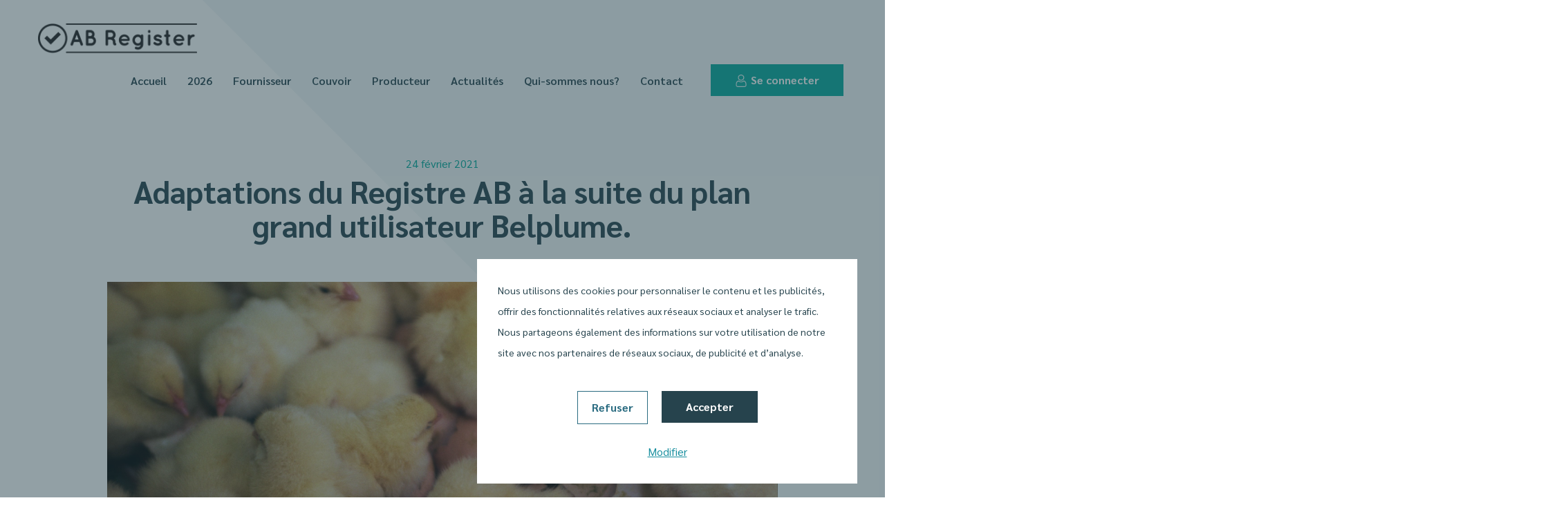

--- FILE ---
content_type: text/html; charset=UTF-8
request_url: https://registreab.be/fr/actualites/adaptations-du-registre-ab--la-suite-du-plan-grand-utilisateur-belplume/?lid=1674
body_size: 7166
content:
<!DOCTYPE HTML><html lang="fr"><head><META charset="utf-8"><TITLE>Adaptations du Registre AB à la suite du plan grand utilisateur Belplume</TITLE><link rel="stylesheet" type="text/css" href="/swfiles/body/20260112095827.lay.6.min.css"  media="screen" /> <META NAME="keywords" CONTENT=""> <META NAME="description" CONTENT="">     <link  rel="shortcut icon" sizes="16x16 24x24 32x32 48x48 64x64" href="/favicon.ico"> <link  rel="icon" sizes="192x192" href="/apple-touch-icon-192x192-precomposed.png"> <link  rel="apple-touch-icon-precomposed" sizes="180x180" href="/apple-touch-icon-180x180-precomposed.png"> <link  rel="apple-touch-icon-precomposed" sizes="152x152" href="/apple-touch-icon-152x152-precomposed.png"> <link  rel="apple-touch-icon-precomposed" sizes="144x144" href="/apple-touch-icon-144x144-precomposed.png"> <link  rel="apple-touch-icon-precomposed" sizes="120x120" href="/apple-touch-icon-120x120-precomposed.png"> <link  rel="apple-touch-icon-precomposed" sizes="114x114" href="/apple-touch-icon-114x114-precomposed.png"> <link  rel="apple-touch-icon-precomposed" sizes="76x76" href="/apple-touch-icon-76x76-precomposed.png"> <link  rel="apple-touch-icon-precomposed" sizes="72x72" href="/apple-touch-icon-72x72-precomposed.png"> <link  rel="apple-touch-icon-precomposed" href="/apple-touch-icon-57x57-precomposed.png"> <meta name="msapplication-TileColor" content="#da532c"><meta name="msapplication-square70x70logo" content="/mstile-144x144.png"> <meta name="msapplication-square150x150logo" content="/mstile-270x270.png"> <meta name="msapplication-square310x310logo" content="/mstile-558x558.png">  <meta http-equiv="X-UA-Compatible" content="IE=edge,chrome=1"><meta name="viewport" content="width=device-width, initial-scale=1.0"/><!--[if lt IE 9]>
  <script  src="https://oss.maxcdn.com/html5shiv/3.7.2/html5shiv.min.js"></script>
  <script  src="https://oss.maxcdn.com/respond/1.4.2/respond.min.js"></script>
<![endif]--> <link rel="preload" href="//s1.sitemn.gr/users/lib/font-awesome/fonts/fontawesome-webfont.woff2?v=4.7.0" as="font" type="font/woff2" crossorigin> <link rel="preload" href="//s1.sitemn.gr/users/lib/Ion Icons/ionicons.ttf?v=2.0.0" as="font" type="font/ttf" crossorigin> <script>window.SMMapsInit = function(){};</script><script src="//maps.googleapis.com/maps/api/js?libraries=geometry,marker&key=[::GOOGLEMAPKEY::]&callback=SMMapsInit" type="text/javascript"></script></link><script type="text/javascript">
var sw_var_lid = 2;
var sw_var_pid = 12;
var cleanHOST = window.location.hostname;
var cleanURL_path = "/";
var sw_var_detailpname = "Adaptations du Registre AB à la suite du plan grand utilisateur Belplume";
var sw_var_detaillist = [];
</script><script type="text/javascript"  src="/swfiles/html/menu_2.js"></script><script type="text/javascript"  src="/swfiles/html/setup.js"></script><script async src="https://www.googletagmanager.com/gtag/js?id=G-NT9P3WJK36"></script><script type="text/javascript">
window.dataLayer = window.dataLayer || [];
function gtag(){dataLayer.push(arguments);}
gtag('js', new Date());
gtag('config', 'G-NT9P3WJK36');
</script> <link rel="stylesheet" type="text/css" href="/swfiles/body/20251208135358.page.2.12.min.css" media="screen" /></head><body><header class="s-header-wrap"><div class="s-headermenu31 navbar-fixed-top s-sticky"><div class="container"><div class="s-logoalign [:CODE:1:]"><a href="/fr/accueil/" target="_self" class="logo_url"><div class="sw-logo-pic"><img class="sw-logo-img" src="/swfiles/logo/logo.png?nocache=20251208135358" alt="" /></div></a></div><div class="pull-right" id="mobile-menu-trigger31"><i class='mmicon-8'></i></div><nav class="s-navmenu "><ul class="sf-menu" id="nav-menu31"> <li><a  href="/fr/accueil/" target="_self">Accueil</a></li><li><a  href="/fr/2026/" target="_self">2026</a></li><li><a  href="/fr/fournisseur/" target="_self">Fournisseur</a></li><li><a  href="/fr/couvoir/" target="_self">Couvoir</a></li><li><a  href="/fr/producteur/" target="_self">Producteur</a></li><li><a  href="/fr/actualites/" target="_self">Actualités</a></li><li><a  href="/fr/qui-sommes-nous/" target="_self">Qui-sommes nous?</a></li><li><a  href="/fr/contact/" target="_self">Contact</a></li> <div class="s-btn-beh"><a href="/fr/keuzelogin/" target="_self" class="s-btn"><img class="s-img" srcset="/swfiles/files/user.png?nc=1768208306">Se connecter</a></div></ul><div class="clearfix"></div></nav><div class="clearfix"></div></div></div></header><main id="sw_content"> <article id="scomp173" class="s-comp8"><div class="s-detail-banner"><div class="container"><div class="row"><div class="col-md-10 offset-md-1 offset-lg-1 offset-xl-1"><div class="s-date-beh"><div class="s-date">24 février 2021</div></div><div class="s-title-h1"><h1>Adaptations du Registre AB à la suite du plan grand utilisateur Belplume.</h1></div><div class="s-img-bg" style="background-image: url(/swfiles/files/_33_0096.jpg?nc=1764252350);"></div></div></div></div></div><div class="container"><div class="s-detail-header"><div class="row"><div class="col-md-8 offset-md-2 offset-lg-2 offset-xl-2"><div class="s-text-beh"><p class="s-text">Dans les prochains jours, les aviculteurs recevront un nouveau rapport d’exploitation du Registre AB relatif à la période de référence du 01/01/2020 au 31/12/2020. Le nouveau rapport de référence pour la volaille contient quelques modifications par rapport au rapport de référence précédent.</p></div></div><div class="clearfix"></div></div></div><div class="s-detail-cont"><div class="row"><div class="col-md-8 offset-md-2 offset-lg-2 offset-xl-2"><div class="col-lg-12"><div class="s-title-h1"><h1 class="[:CODE:header:animation:]" [:CODE:header:appear:]>Adaptations du rapport sur les antibiotiques pour la volaille.</h1></div></div><div class="col-lg-12"><div class="s-text-beh"><div class="s-text [:CODE:text:animation:]" [:CODE:text:appear:]>Dans les prochains jours, les aviculteurs recevront un nouveau rapport d’exploitation du Registre AB relatif à la période de référence du 01/01/2020 au 31/12/2020. Le nouveau rapport de référence pour la volaille contient quelques modifications par rapport au rapport de référence précédent. Les principales adaptations sont énumérées ci-dessous. <h3><h2>1. Modification du calcul du BD100</h2></h3><ul class='sULfix'><li><u>Poids standardisé plutôt que courbe de croissance</u></li></ul><span><span><span><u><b>Animal cible                                            Poids fixe standard</b></u><br></span><span> Poulet de chair                                         1 kg (comme chez Sanitel-Med) <br></span><span> Pondeuse                                                 2 kg (comme chez Sanitel-Med) <br></span><span> Élevage pondeuse                                   1 kg <br></span><span> Poulet de chair parental                           3,5 kg <br></span><span> Pondeuse parentale                                 1,9 kg <br></span><span> Élevage poulet de chair parental             1 kg <br></span><span> Élevage pondeuse parentale                   1 kg <br></span><span> Dinde                                                        6 kg</span></span></span><br><br> La suppression de la courbe de croissance entraînera un rapprochement du calcul des résultats entre le Registre AB et Sanitel-Med. En effet, le moment de la fourniture n’a plus d’influence sur le calcul du BD100. <ul class='sULfix'><li><u>Les cycles de production en cours sont intégrés dans le BD100</u></li></ul> Dans le passé, seuls les cycles clôturés pendant la période de rapportage étaient intégrés dans le rapport de référence. Désormais, les cycles en cours seront également intégrés dans le rapport de référence. Le BD100 sera donc calculé sur la base des lots clôturés et encore en cours pendant la période de rapportage.<br> Les mesures prises pourront ainsi être évaluées plus rapidement. En outre, en cas de durée du cycle long, il sera possible de donner un meilleur aperçu de l’évolution de l’utilisation des antibiotiques.<br> <h3><h2>2. Valeurs limites fixes</h2></h3> Dans le passé, des valeurs limites variables étaient utilisées pour étalonner les exploitations avicoles. Les exploitations rouges font partie des 10 % de plus grands utilisateurs tandis que les exploitations vertes font partie des 50 % de plus petits utilisateurs. Les exploitations jaunes sont des exploitations dont le résultat de l’étalonnage est situé entre les grands et les petits utilisateurs (utilisateurs nécessitant une vigilance).<br><br> Désormais, des « valeurs limites fixes » seront utilisées :<br> <br><span><span><span><u><b>Animal cible                                  Nouvelles valeurs limites</b></u><br></span><span> Poulets de chair                             6-14 <br></span><span> Poulet de chair parental                 1-4 <br></span><span> Pondeuse parentale                       3 <br></span><span> Élevage poulet de chair parental   1-4 <br></span><span> Élevage pondeuse parentale         1,5 <br></span><span> Élevage pondeuse                         1,5 <br></span><span> Poules pondeuses                          3 <br></span><span> Dinde                                              6-14</span></span></span> <br><br><h3><h2>3. Rapport semestriel plutôt que trimestriel</h2></h3><br> Un rapport sera envoyé deux fois par an au lieu de quatre fois par an pour la volaille. Le rapport 2020.HIVER sera envoyé en février 2021 et le rapport 2021.ÉTÉ en août 2021. <h3><br> 4. Messages d’action</h3><br> Chaque aviculteur se verra attribuer un trajet individuel basé sur le plan grand utilisateur Belplume et vous trouverez plus d’informations dans les addenda Belplume 02-2021. Le rapport sur les antibiotiques mentionnera toujours quelle action doit être entreprise.<br><h2></h2></div></div></div><div class="col-lg-12"><div class="s-title-h1"><h1 class="[:CODE:header:animation:]" [:CODE:header:appear:]>Adaptations du portail Registre AB</h1></div></div><div class="col-lg-12"><div class="s-text-beh"><div class="s-text [:CODE:text:animation:]" [:CODE:text:appear:]><h2>1. Message d’action dans le Registre AB</h2>Sur votre portail fournisseur, vous pourrez également consulter pour chaque rapport ces messages d’action pour vos clients.</div></div></div><div class="col-lg-12"><div class="s-img-beh"><img class="s-img [:CODE:picture:animation:]" [:CODE:picture:appear:] title="" alt="" src="/swfiles/files/Verschaffersportaal-actieplan-FR.png?nc=1614169115" /></div></div><div class="col-lg-12"><div class="s-text-beh"><div class="s-text [:CODE:text:animation:]" [:CODE:text:appear:]>Les messages d’action sont désignés par les abréviations suivantes sur le portail :<br> <br><span><span><span><u><b>Code d’action</b></u><b><u>       </u></b><u><b>Définition</b></u><br></span><span> CA1                        <span>1<sup>er</sup> plan d’action (durée du cycle court)</span><br></span><span> CA2                        <span>2<sup>e</sup> plan d’action (durée du cycle court)</span><br></span><span> CA3                        <span>3<sup>e</sup> plan d’action + avis tierce partie (durée du cycle court)</span><br></span><span> CS                          Sanction (durée du cycle court) <br></span><span> CE                          Évaluation plan d’action (durée du cycle court) <br></span><span> LA1                        <span>1<sup>er</sup> plan d’action (durée du cycle long)</span><br></span><span> LA2                        <span>2<sup>e</sup> plan d’action + avis tierce partie (durée du cycle long)</span><br></span><span> LS                          Sanction (durée du cycle long) <br></span><span> LE                          Évaluation plan d’action actuel (durée du cycle long) <br></span><span> !A                           Avertissement <br></span><span> AL                          Plan d’action en ligne - à compléter par le producteur <br></span><span> OK                         Rapport vert <br></span><span>F                            Rapport d’erreurs</span></span></span> <br><br><h3><h2>2. Plan d’action en ligne dans le Registre AB</h2></h3> Le plan d’action en ligne ne peut être introduit que par l’aviculteur sur son portail de producteurs. Le plan d’action en ligne peut toutefois être consulté par le fournisseur sur le portail des fournisseurs.</div></div></div><div class="col-lg-12"><div class="s-img-beh"><img class="s-img [:CODE:picture:animation:]" [:CODE:picture:appear:] title="" alt="" src="/swfiles/files/Verschaffersportaal-Online-Actieplan-openen-FR.png?nc=1614169115" /></div></div><div class="col-lg-12"><div class="s-text-beh"><div class="s-text [:CODE:text:animation:]" [:CODE:text:appear:]>L’aviculteur trouvera dans l’onglet « Rapports d’exploitation » un aperçu des plans d’action à régulariser. Le plan d’action peut être complété en cliquant sur « Introduire plan d’action en ligne ».</div></div></div><div class="col-lg-12"><div class="s-img-beh"><img class="s-img [:CODE:picture:animation:]" [:CODE:picture:appear:] title="" alt="" src="/swfiles/files/1--online-actieplan-FR.jpg?nc=1614169115" /></div></div><div class="col-lg-12"><div class="s-text-beh"><div class="s-text [:CODE:text:animation:]" [:CODE:text:appear:]><h3><h2>3. Introduire des plans d’action en tant que fournisseur</h2></h3>Les plans d’action (1<sup>er</sup> plan d’action, 2<sup>e</sup> plan d’action et 3<sup>e</sup> plan d’action) peuvent toutefois être introduits par le portail des fournisseurs. Vous trouverez les plans d’action à compléter sur le site internet de Belplume et ils figurent également en annexe à la fin du rapport sur les antibiotiques. Vous pouvez introduire un plan d’action en cliquant dans l’onglet « Mes rapports » sur la zone bleu clair « action » du côté droit.<br><br></div></div></div><div class="col-lg-12"><div class="s-img-beh"><img class="s-img [:CODE:picture:animation:]" [:CODE:picture:appear:] title="" alt="" src="/swfiles/files/Verschaffersportaal-actieplan-invoeren-FR.png?nc=1614169115" /></div></div><div class="col-lg-12"><div class="s-text-beh"><div class="s-text [:CODE:text:animation:]" [:CODE:text:appear:]>Ensuite, l’écran ci-dessous apparaît, dans lequel vous pouvez télécharger un fichier :</div></div></div><div class="col-lg-12"><div class="s-img-beh"><img class="s-img [:CODE:picture:animation:]" [:CODE:picture:appear:] title="" alt="" src="/swfiles/files/Verschaffersportaal-actieplan-FR---2.png?nc=1614169115" /></div></div><div class="col-lg-12"><div class="s-text-beh"><div class="s-text [:CODE:text:animation:]" [:CODE:text:appear:]>Ajoutez un fichier, confirmez que l’information est complète et correcte et cliquez sur « Envoyer le plan d’action. » Le producteur pourra également consulter le plan d’action introduit sur le portail producteur. Ensuite, ce plan d’action sera examiné par Belplume.<br><br> Par la suite, vous pouvez toujours consulter les plans d’action que vous avez introduits. À cet effet, vous devez cliquer sur la zone bleu clair « action ». Ensuite, l’écran ci-dessous apparaît, dans lequel vous pouvez télécharger un fichier :</div></div></div><div class="col-lg-12"><div class="s-img-beh"><img class="s-img [:CODE:picture:animation:]" [:CODE:picture:appear:] title="" alt="" src="/swfiles/files/Verschaffersportaal-ingediende-actieplannen-consulteren-FR.png?nc=1614169115" /></div></div><div class="col-lg-12"><div class="s-text-beh"><div class="s-text [:CODE:text:animation:]" [:CODE:text:appear:]><h3><h2>4. Suivi des rapports dans le Registre AB</h2></h3><b><i>Possibilités de filtres</i></b><br><br> En tant que fournisseur, vous pourrez installer dans mes rapports des filtres afin de conserver plus facilement l’aperçu des actions encore à entreprendre.<br><br> Le nouveau filtre « en règle » vous permet de voir pour quels rapports une action (plan d’action/plan d’action en ligne) doit encore être entreprise. De plus, vous pouvez également filtrer sur « statut du rapport » et faire ainsi une distinction entre les statuts.<br></div></div></div><div class="col-lg-12"><div class="s-img-beh"><img class="s-img [:CODE:picture:animation:]" [:CODE:picture:appear:] title="" alt="" src="/swfiles/files/Verschaffersportaal-filter-in-orde-FR.png?nc=1614169115" /></div></div><div class="col-lg-12"><div class="s-img-beh"><img class="s-img [:CODE:picture:animation:]" [:CODE:picture:appear:] title="" alt="" src="/swfiles/files/Verschaffersportaal-filter-rapport-status-FR.png?nc=1614169115" /></div></div><div class="col-lg-12"><div class="s-text-beh"><div class="s-text [:CODE:text:animation:]" [:CODE:text:appear:]><h4><i>Exportation des donnés vers MS Excel</i></h4> Les rapports pourront être exportés vers MS Excel, ce qui vous permettra par exemple d’exporter tous les rapports « rouges » vers MS Excel.<br><br> Dans le bas de l’aperçu des rapports, vous pouvez à cet effet cliquer sur le bouton « Exporter ce résultat »</div></div></div><div class="col-lg-12"><div class="s-img-beh"><img class="s-img [:CODE:picture:animation:]" [:CODE:picture:appear:] title="" alt="" src="/swfiles/files/Verschaffersportaal-exporteren-resultaat-FR.png?nc=1614169115" /></div></div><div class="col-lg-12"><div class="s-text-beh"><div class="s-text [:CODE:text:animation:]" [:CODE:text:appear:]></div></div></div></div><div class="clearfix"></div></div><div class="s-control-nav"><a class="s-prev s-nav-link sw_alink" href="//registreab.be/fr/actualites/rapport-dantibiotiques--laide-de-loutil-nrt/?lid=1674 " target="_self"><i class="fa "></i> Vers l'article précédent</a><a class="s-next s-nav-link sw_alink" href="//registreab.be/fr/actualites/een-verantwoord-en-duurzaam-antibioticabeleid-in-de-melkveesector/?lid=1674 " target="_self">Vers l'article suivant <i class="fa "></i></a><div class="s-overview-beh"><a class="s-overview s-btn" href="/fr/actualites/" target="_self">Retour au sommaire <i class="fa "></i></a></div></div></div></div></article> </main><div class=""><div class="imagebar-5 "><div class="overlay"></div> <div class="content"><div class="s-title-h2"><h2>Restez informé</h2></div><div class="s-btn-beh"><a href="/fr/inschrijven/" target="_self" class="s-btn">S’enregistrer</a></div></div></div></div><div class="s-footer3 s-footer-map" data-color="" data-json=''><div class="container"><div class="row"> <div class="col-md-12"><div class="s-footcont"><div class=""><div class="col-md-12"><div class="s-img-beh"><img class="s-img" src="/swfiles/files/logo_ab.png?nc=1597119813" title="" alt=""/></div></div><div class="clearfix"></div></div></div></div><div class="col-md-12"><div class="s-footcont"><div class=""><div class="s-link-beh"><a href="/fr/fournisseur/" target="_self" class="sw_alink"><div class="s-link" id="">Fournisseur</div></a></div><div class="s-link-beh"><a href="/fr/couvoir/" target="_self" class="sw_alink"><div class="s-link" id="">Couvoir</div></a></div><div class="s-link-beh"><a href="/fr/producteur/" target="_self" class="sw_alink"><div class="s-link" id="">Producteur</div></a></div><div class="s-link-beh"><a href="/fr/qui-sommes-nous/" target="_self" class="sw_alink"><div class="s-link" id="">Qui-sommes nous?</div></a></div><div class="s-link-beh"><a href="/fr/actualites/" target="_self" class="sw_alink"><div class="s-link" id="">Actualités</div></a></div><div class="s-link-beh"><a href="/fr/contact/" target="_self" class="sw_alink"><div class="s-link" id="">Contact</div></a></div><div class="clearfix"></div></div></div></div><div class="col-md-12"><div class="s-footcont"><div class=""><div class="col-md-12"><div class="s-h4-beh"><h4>PARTENAIRES</h4></div></div><div class="s-img-linked-beh"><a href="http://www.ikm.be/home_fr.phtml" target="_blank" class="sw_alink"><img class="s-img s-img-linked" title="" alt="" src="/swfiles/files/IKM-logo_KOPIE1.jpg?nc=1642581509"/></a></div><div class="s-img-linked-beh"><a href="https://www.belplume.be/Home-2p4.php" target="_blank" class="sw_alink"><img class="s-img s-img-linked" title="" alt="" src="/swfiles/files/Belplum.png?nc=1642581509"/></a></div><div class="s-img-linked-beh"><a href="https://belpork.be/fr/accueil/" target="_blank" class="sw_alink"><img class="s-img s-img-linked" title="" alt="" src="/swfiles/files/Belpork.png?nc=1642581509"/></a></div><div class="s-img-linked-beh"><a href="https://www.belbeef.be/fr" target="_blank" class="sw_alink"><img class="s-img s-img-linked" title="" alt="" src="/swfiles/files/logo_belbeef_Pantone370C_web.jpg?nc=1642581509"/></a></div><div class="clearfix"></div></div></div></div><div class="col-md-12"><div class="s-footcont"><div class=""><div class="s-link-beh"><a href="/fr/algemene-voorwaarden/" target="_self" class="sw_alink"><div class="s-link" id="opacity">Conditions générales</div></a></div><div class="s-link-beh"><a href="/fr/privacy-policy/" target="_self" class="sw_alink"><div class="s-link" id="opacity">Politique de protection de la vie privée</div></a></div><div class="s-link-beh"><a href="/fr/declaration-relative-aux-cookies/" target="_self" class="sw_alink"><div class="s-link" id="opacity">Déclaration relative aux cookies</div></a></div><div class="col-md-12"><div class="s-buttons-beh"><div class="s-buttons-list"><a href="#cookiemodal" target="_self" class="s-btn">Cookievoorkeuren wijzigen</a></div></div></div><div class="clearfix"></div></div></div></div> <div class="clearfix"></div></div></div></div><div id="s-laycomp66" class="s-laycomp66" style="display:none"><div class="s-modal smC16908SmSn1p3T3i8-style s-modal-fade" data-cookie-groups-object='{     "group": [         {             "label": "Les cookies essentiels",             "description": "Ces cookies sont n\u00e9cessaires au bon fonctionnement du site web. Par cons\u00e9quent, ils ne peuvent pas \u00eatre refus\u00e9s. Ils ne sont utilis\u00e9s que dans les situations o\u00f9 vous entreprenez une action (par exemple, remplir un formulaire, se connecter, modifier ses pr\u00e9f\u00e9rences en mati\u00e8re de confidentialit\u00e9, ...). Vous pouvez d\u00e9sactiver ces cookies via les param\u00e8tres de votre navigateur, mais certaines parties du site web ne fonctionneront  pas. Ces cookies ne recueillent aucune information permettant d&#39;identifier une personne.",             "variable": "privacy_cookie_1",             "gtm_consent": [                 ""             ]         },         {             "label": "Cookies d&#39;analyse",             "description": "Ils sont \u00e9galement connus sous le nom de \"cookies de performance\". Ces cookies collectent des informations sur la fa\u00e7on dont les visiteurs utilisent le site web. Ces informations ne peuvent pas \u00eatre utilis\u00e9es pour vous identifier. Tout est anonymis\u00e9 et agr\u00e9g\u00e9. Le seul but de ces cookies est d&#39;am\u00e9liorer les fonctionnalit\u00e9s du site web. Cela inclut \u00e9galement les services analytiques externes qui ne sont accessibles que par l&#39;op\u00e9rateur du site web.",             "variable": "privacy_cookie_3",             "gtm_consent": [                 ""             ]         },         {             "label": "Cookies de marketing",             "description": "Ces cookies suivent votre activit\u00e9 en ligne afin d&#39;aider les annonceurs \u00e0 afficher des publicit\u00e9s plus pertinentes ou \u00e0 limiter la fr\u00e9quence \u00e0 laquelle vous voyez une publicit\u00e9. Ces cookies peuvent partager ces informations avec d&#39;autres organisations ou annonceurs. Ce sont des cookies persistants et proviennent presque toujours de tiers.",             "variable": "privacy_cookie_4",             "gtm_consent": [                 ""             ]         }     ] }' data-sm-modal aria-hidden="true"><div tabindex="-1" class="s-modal__overlay" data-sm-modal-overlay><div class="s-modal__container" role="dialog" aria-modal="true" data-sm-modal-content><div class="s-flex smC16908SmSn1p3T3i9-style"><div class="s-img__wrapper smC16908SmSn1p3T3i10-style"><img class="s-img" srcset="/swfiles/files/Logo-AB-Register-Newsitem-small-mob.jpg?nc=1768208307 576w,/swfiles/files/Logo-AB-Register-Newsitem-small-tab.jpg?nc=1768208307 990w,/swfiles/files/Logo-AB-Register-Newsitem-small.jpg?nc=1768208307 1044w" sizes="(max-width: 576px) 576px,(max-width: 991px) 990px,1044px" src="/swfiles/files/Logo-AB-Register-Newsitem-small.jpg?nc=1768208307" alt="" title=""></div><div class="s-text smC16908SmSn1p3T3i11-style"> Préférences de cookies</div></div><div class="s-flex smC16908SmSn1p3T3i12-style"><div class="s-text smC16908SmSn1p3T3i13-style"><p> La mise en place de cookies analytiques, de cookies publicitaires ou de cookies de réseaux sociaux nécessite votre autorisation. Veuillez faire votre choix ci-dessous. Vous trouverez plus d'informations sur notre politique en matière de cookies dans notre <a class="sw_alink" href="/fr/declaration-relative-aux-cookies/" target="_self">déclaration relative aux cookies</a></p></div><div class="s-flex smC16908SmSn1p3T3i14-style" data-sm-cookie-groups></div><div class="s-flex smC16908SmSn1p3T3i15-style"><div><button class="s-link smC16908SmSn1p3T3i16-style" data-sm-cookie-decline> Justement essentiels</button></div><div><button href="#cookiemodal" class="s-btn smC16908SmSn1p3T3i17-style" data-sm-cookie-accept> Accepter</button></div></div></div></div></div></div></div><div class="s-laycomp72"><div class="s-comp-grid"><div class="block-1"><div><a class="s-link smC16132SmSn1p3T2-style" href="https://www.twoimpress.be/" target="_blank"> Website door: Two Impress</a></div></div></div></div><div id="s-laycomp76" class="s-laycomp76"><div class="s-modal smC16908SmSn1p3T3i42i18i8-style s-modal-fade" data-cookie-groups-object='{     "group": [         {             "label": "Les cookies essentiels",             "description": "Ces cookies sont n\u00e9cessaires au bon fonctionnement du site web. Par cons\u00e9quent, ils ne peuvent pas \u00eatre refus\u00e9s. Ils ne sont utilis\u00e9s que dans les situations o\u00f9 vous entreprenez une action (par exemple, remplir un formulaire, se connecter, modifier ses pr\u00e9f\u00e9rences en mati\u00e8re de confidentialit\u00e9, ...). Vous pouvez d\u00e9sactiver ces cookies via les param\u00e8tres de votre navigateur, mais certaines parties du site web ne fonctionneront  pas. Ces cookies ne recueillent aucune information permettant d&#39;identifier une personne.",             "variable": "privacy_cookie_1",             "gtm_consent": [                 ""             ]         },         {             "label": "Cookies d&#39;analyse",             "description": "Ils sont \u00e9galement connus sous le nom de \"cookies de performance\". Ces cookies collectent des informations sur la fa\u00e7on dont les visiteurs utilisent le site web. Ces informations ne peuvent pas \u00eatre utilis\u00e9es pour vous identifier. Tout est anonymis\u00e9 et agr\u00e9g\u00e9. Le seul but de ces cookies est d&#39;am\u00e9liorer les fonctionnalit\u00e9s du site web. Cela inclut \u00e9galement les services analytiques externes qui ne sont accessibles que par l&#39;op\u00e9rateur du site web.",             "variable": "privacy_cookie_3",             "gtm_consent": [                 ""             ]         },         {             "label": "Cookies de marketing",             "description": "Ces cookies suivent votre activit\u00e9 en ligne afin d&#39;aider les annonceurs \u00e0 afficher des publicit\u00e9s plus pertinentes ou \u00e0 limiter la fr\u00e9quence \u00e0 laquelle vous voyez une publicit\u00e9. Ces cookies peuvent partager ces informations avec d&#39;autres organisations ou annonceurs. Ce sont des cookies persistants et proviennent presque toujours de tiers.",             "variable": "privacy_cookie_4",             "gtm_consent": [                 ""             ]         }     ] }' data-sm-modal-id="cookiemodal" data-sm-modal><div tabindex="-1" class="s-modal__overlay" data-sm-modal-overlay><div class="s-modal__container" role="dialog" aria-modal="true" aria-label="Cookie consent modal" data-sm-modal-content><div class="s-flex smC16908SmSn1p3T3i42i18i9-style"><div class="s-text smC16908SmSn1p3T3i42i18i11-style"> Préférences de cookies</div></div><div class="s-flex smC16908SmSn1p3T3i42i18i12-style"><div class="s-text smC16908SmSn1p3T3i42i18i13-style"><p>Lorsque vous consultez un site web, celui-ci peut stocker ou récupérer des informations sur votre navigateur, principalement sous forme de cookies. Ces informations peuvent concerner vous, vos préférences ou votre appareil et sont principalement utilisées pour faire fonctionner le site comme vous l’attendez. Ces informations ne permettent généralement pas de vous identifier directement, mais elles peuvent vous offrir une expérience web plus personnalisée. Parce que nous respectons votre droit à la vie privée, vous pouvez choisir de ne pas autoriser certains types de cookies. Cliquez sur les différents titres de catégorie pour en savoir plus et modifier nos paramètres par défaut. Cependant, le blocage de certains types de cookies peut avoir un impact sur votre expérience du site et les services que nous sommes en mesure de proposer.</p></div><div class="s-flex smC16908SmSn1p3T3i42i18i14-style" data-sm-cookie-groups></div><div class="s-flex smC16908SmSn1p3T3i42i18i15-style"><div class="s-flex smC16908SmSn1p3T3i42i36-style"></div><div class="s-flex smC16908SmSn1p3T3i42i38-style"><div><button class="s-btn smC16908SmSn1p3T3i42i18i17-style" data-sm-cookie-accept> Enregistrer</button></div><div [:CODE:reveal:16908SmSn1p3T3i42i18i16:]><button class="s-btn smC16908SmSn1p3T3i42i18i17-style" data-sm-cookie-accept-all> Accepter</button></div></div></div></div></div></div></div><div class="s-flex s-banner smC16908SmSn1p3T3i42i19-style align-right" role="dialog" aria-label="Cookie consent banner" data-sm-cookie-banner><div class="s-text smC16908SmSn1p3T3i42i20-style"><p>Nous utilisons des cookies pour personnaliser le contenu et les publicités, offrir des fonctionnalités relatives aux réseaux sociaux et analyser le trafic. Nous partageons également des informations sur votre utilisation de notre site avec nos partenaires de réseaux sociaux, de publicité et d’analyse.</p></div><div class="s-flex smC16908SmSn1p3T3i42i21-style"><div class="s-flex smC16908SmSn1p3T3i42i35-style"><div><button class="s-btn-alt smC16908SmSn1p3T3i42i23-style" data-sm-cookie-decline> Refuser</button></div><div><button class="s-btn smC16908SmSn1p3T3i42i23-style" data-sm-cookie-accept-all> Accepter</button></div></div><div><button class="s-link smC16908SmSn1p3T3i42i22-style" data-sm-cookie-settings> Modifier</button></div></div></div></div><script src="/swfiles/body/20260112095827.lay.6.min.js"></script><script src="/swfiles/body/20251208135358.page.2.12.min.js"></script></body></html>

--- FILE ---
content_type: text/css
request_url: https://registreab.be/swfiles/body/20251208135358.page.2.12.min.css
body_size: 793
content:
.s-comp8 .s-date-beh{width:100%;text-align:center;padding-top:50px}.s-comp8 .s-date-beh .s-date{color:#05aa9d}.s-comp8 .s-title-h1{width:100%;text-align:center;padding-bottom:50px}.s-comp8 .s-detail-header .s-info{list-style:none;padding:0}.s-comp8 .s-detail-banner .s-img-bg{background-position:center center;background-repeat:no-repeat}.s-comp8 .s-detail-cont .s-control-nav{position:relative}.s-comp8 .s-detail-cont .s-control-nav .s-prev,.s-comp8 .s-detail-cont .s-control-nav .s-next{position:absolute}.s-comp8 .s-detail-cont .s-control-nav .s-prev[href='#']{display:none}.s-comp8 .s-detail-cont .s-control-nav .s-next[href='#']{display:none}.s-comp8 .s-detail-cont h1{font-size:40px}.s-comp8 .s-detail-cont h3{padding:0 0 15px 0}.s-comp8 .s-detail-cont .s-text{padding:0 0 30px 0}.s-comp8 .s-detail-cont .s-overview{display:inline-block}.s-comp8 .s-detail-cont .s-overview-beh{text-align:center}.s-comp8 .s-detail-cont .s-control-nav .s-nav-link{text-decoration:none}.s-comp8 .s-detail-cont .s-control-nav{padding:50px 0 80px 0}.s-comp8 .s-detail-cont .s-control-nav .s-next{top:auto;bottom:auto;left:auto;right:0}.s-comp8 .s-detail-cont .s-control-nav .s-prev{top:auto;bottom:auto;left:0;right:auto}.s-comp8 .s-detail-cont .s-ytplayer{width:100%}.s-comp8 .s-detail-banner .s-img-bg{height:400px}.s-comp8 .s-detail-banner .s-img-bg{margin:0 0 50px 0}.s-comp8 .s-detail-banner .s-img-bg{background-size:cover;-webkit-background-size:cover;-moz-background-size:cover;-o-background-size:cover}.s-comp8 .s-detail-header h1{font-size:40px}.s-comp8 .s-detail-header h1{text-align:center}.s-comp8 .s-detail-header .s-info{margin:10px 0 10px 0}.s-comp8 .s-detail-header .s-info-beh{text-align:center}.s-comp8 .s-detail-header .s-info .s-item{padding:0 20px 0 0}.s-comp8 .s-detail-header .s-info .s-item{display:inline-block}.s-comp8 .s-detail-header .s-info .s-item .s-date{color:#05aa9d}.s-comp8 .s-detail-header .s-text{font-weight:500}.s-comp8 .s-detail-header .s-text{text-align:center}.s-comp8 .s-detail-header .s-text{padding:0 0 35px 0}@media (max-width:480px){.s-comp8 .s-detail-cont .s-control-nav .s-next{top:auto;bottom:auto;left:15auto;right:0}.s-comp8 .s-detail-cont .s-control-nav .s-prev{top:auto;bottom:auto;left:15px;right:auto}.s-comp8 .s-detail-banner .s-img-bg{height:230px}.s-comp8 .s-detail-header h1{font-size:30px}}.s-comp4 h1:before,.s-comp4 h2:before,.s-comp4 h3:before,.s-comp4 h4:before,.s-comp4 h5:before,.s-comp4 h6:before{content:"";position:relative;display:block}.s-comp4 h1:after,.s-comp4 h2:after,.s-comp4 h3:after,.s-comp4 h4:after,.s-comp4 h5:after,.s-comp4 h6:after{content:"";position:relative;display:block}.s-comp4 .s-h1-beh{text-align:center}.s-comp4 h2{text-align:center}.s-comp4 .s-h2-beh{text-align:center}.s-comp4{padding:0 0 20px 0}#scomp50.s-comp4{padding:50px 0 80px 0}.s-comp3 .video{z-index:10;position:absolute;left:calc(50% - 50px);top:200px}.s-comp3 .s-img-icon{width:100px;height:100px}.s-comp3{position:relative}.s-comp3 .s-flex__wrapper{display:flex}@media (max-width:576px){.s-comp3 .s-flex__wrapper{flex-direction:column}.s-comp3 .s-flex__wrapper .s-img__wrapper .s-img--scroll{width:100%}}.s-content-box{box-shadow:0 4px 20px rgb(0 0 0 / .1);margin-left:-50px;background-color:#fff;padding:60px}@media screen and (max-width:992px){.s-content-box{box-shadow:0 4px 20px rgb(0 0 0 / .1);margin-left:0;background-color:#fff;padding:30px}}.s-comp3 .s-content{position:relative;flex-shrink:0;display:flex;flex-direction:column;justify-content:center}.s-comp3 .s-img__wrapper{position:relative;flex-shrink:0}.s-comp3 .s-img__wrapper .s-img--scroll{position:absolute;left:0;right:auto;width:calc(100% + ((100vw - var(--container)) / 2) + 7.5px);height:100%;overflow:hidden}.s-comp3 .s-img__wrapper:first-child .s-img--scroll{right:0;left:auto}.s-comp3 .s-img__wrapper .s-img{position:absolute;top:0;right:0;bottom:0;left:0;height:100%;width:100%;object-fit:cover}@media (max-width:585px){.s-comp3 .s-img__wrapper{height:250px;width:100%}.s-comp3 .s-img__wrapper .s-img{width:100%}.s-comp3 .s-content-box{box-shadow:0 4px 20px rgb(0 0 0 / .1);margin-left:0;background-color:#fff;padding:10px}}.s-comp3{padding:0 0 100px 0}.s-comp3{position:relative}.s-comp3 .s-content{background-color:#fff}.s-comp3 .s-content{width:41%}.s-comp3 .s-content{margin:0 0 0 0}.s-comp3 .s-content{padding:20px 0 20px 0}.s-comp3 .s-content{z-index:100}.s-comp3 .s-img__wrapper{width:60%}.s-comp3 .s-img__wrapper{height:500px}.s-comp3 .s-img__wrapper{margin:0 0 0 0}.s-comp3 .s-img__wrapper{z-index:0}.s-comp3 .s-content .s-content-box .s-title-h3 h3{padding:0 0 20px 0}.s-comp3 .s-content .s-content-box .s-text-beh .s-text{padding:0 0 30px 0}.s-comp3 .s-content .s-content-box .s-link-beh{width:50%}.s-comp3 .s-content .s-content-box .s-link-beh{padding:4px 10px 4px 0}.s-comp3 .s-content .s-content-box .s-link-beh{display:inline-flex}.s-comp3 .s-content .s-content-box .s-link-beh i{font-size:20px}.s-comp3 .s-content .s-content-box .s-link-beh i{margin:6px 10px 0 0}@media (max-width:480px){.s-comp3{padding:0 0 50px 0}.s-comp3 .s-content{width:100%}.s-comp3 .s-img__wrapper{width:100%}.s-comp3 .s-img__wrapper{height:280px}.s-comp3 .s-content .s-content-box .s-link-beh{width:100%}}.s-comp9 .s-tile .s-info{list-style:none;padding:0}.s-comp9 .s-tile .s-img-bg{background-position:center center;background-repeat:no-repeat}.s-comp9 .s-tile{position:relative}.s-comp9 .s-tile .s-category{position:absolute}.s-comp9{margin:20px 0 90px 0}.s-comp9 .s-tile{background-color:#fff}.s-comp9 .s-tile{border:1px solid #e6f4f3}.s-comp9 .s-tile{margin:15px 0 15px 0}.s-comp9 .s-tile{padding:0 0 0 0}.s-comp9 .s-tile h1{font-size:22px}.s-comp9 .s-tile h1{color:#26434d}.s-comp9 .s-tile h1{padding:0 0 20px 0}.s-comp9 .s-tile h2{color:#26434d}.s-comp9 .s-tile h3{color:#26434d}.s-comp9 .s-tile h4{color:#26434d}.s-comp9 .s-tile h5{color:#26434d}.s-comp9 .s-tile h6{color:#26434d}.s-comp9 .s-tile .s-text{color:#26434d}.s-comp9 .s-tile .sw_alink,.s-comp9 .s-tile a.sw_alink:link,.s-comp9 .s-tile a.sw_alink:visited{font-weight:600}.s-comp9 .s-tile .sw_alink,.s-comp9 .s-tile a.sw_alink:link,.s-comp9 .s-tile a.sw_alink:visited{text-decoration:none}.s-comp9 .s-tile .s-info{padding:0 0 10px 0}.s-comp9 .s-tile .s-info .s-item{padding:0 20px 0 0}.s-comp9 .s-tile .s-info .s-item{display:inline-block}.s-comp9 .s-tile .s-info .s-item .s-date{color:#05aa9d}.s-comp9 .s-tile .s-content{margin:0 0 0 0}.s-comp9 .s-tile .s-content{padding:30px 30px 30px 30px}.s-comp9 .s-tile .s-img{width:100%}.s-comp9 .s-tile .s-img{height:190px}.s-comp9 .s-tile .s-img-bg{background-size:cover;-webkit-background-size:cover;-moz-background-size:cover;-o-background-size:cover}.s-comp9 .s-tile .s-category{background-color:#198f9f}.s-comp9 .s-tile .s-category{padding:8px 20px 8px 20px}.s-comp9 .s-tile .s-category{top:15px;bottom:auto;left:15px;right:auto}@media (min-width:1200px){.s-comp9 .s-tile .s-img{height:250px}}

--- FILE ---
content_type: application/javascript
request_url: https://registreab.be/swfiles/html/menu_2.js
body_size: 151
content:
var sw_MENU=new Array();sw_MENU[0]=new Array("Accueil",cleanURL_path+"fr/accueil/","0","0","secure","","yes","4","_self","0");sw_MENU[1]=new Array("2026",cleanURL_path+"fr/2026/","0","0","secure","","yes","37","_self","0");sw_MENU[2]=new Array("Accueil_ie",cleanURL_path+"fr/accueilie/","0","0","secure","","no","23","_self","0");sw_MENU[3]=new Array("Fournisseur",cleanURL_path+"fr/fournisseur/","0","0","secure","","yes","5","_self","0");sw_MENU[4]=new Array("Couvoir",cleanURL_path+"fr/couvoir/","0","0","secure","","yes","10","_self","0");sw_MENU[5]=new Array("Producteur",cleanURL_path+"fr/producteur/","0","0","secure","","yes","11","_self","0");sw_MENU[6]=new Array("Actualités",cleanURL_path+"fr/actualites/","0","0","secure","","yes","12","_self","0");sw_MENU[7]=new Array("Qui-sommes nous?",cleanURL_path+"fr/qui-sommes-nous/","0","0","secure","","yes","8","_self","0");sw_MENU[8]=new Array("Contact",cleanURL_path+"fr/contact/","0","0","secure","","yes","9","_self","0");sw_MENU[9]=new Array("Nuttige documenten verschaffers",cleanURL_path+"fr/nuttige-documenten-verschaffers/","0","0","secure","","no","13","_self","0");sw_MENU[10]=new Array("Documents utiles de porcins pour les fournisseurs",cleanURL_path+"fr/documents-utiles-de-porcins-pour-les-fournisseurs/","0","0","secure","","no","24","_self","0");sw_MENU[11]=new Array("Documents utiles pour les fournisseurs de volailles",cleanURL_path+"fr/documents-utiles-pour-les-fournisseurs-de-volailles/","0","0","secure","","no","25","_self","0");sw_MENU[12]=new Array("Documents utiles pour fournisseurs de bovins",cleanURL_path+"fr/documents-utiles-pour-fournisseurs-de-bovins/","0","0","secure","","no","26","_self","0");sw_MENU[13]=new Array("Documents utiles pour les fournisseurs de  schapen ",cleanURL_path+"fr/documents-utiles-pour-les-fournisseurs-de--schapen/","0","0","secure","","no","33","_self","0");sw_MENU[14]=new Array("Documents utiles pour les fournisseurs geiten ",cleanURL_path+"fr/documents-utiles-pour-les-fournisseurs-geiten/","0","0","secure","","no","34","_blank","0");sw_MENU[15]=new Array("FAQ Verschaffers",cleanURL_path+"fr/faq-verschaffers/","0","0","secure","","no","16","_self","0");sw_MENU[16]=new Array("Nuttige documenten broeiers",cleanURL_path+"fr/nuttige-documenten-broeiers/","0","0","secure","","no","14","_self","0");sw_MENU[17]=new Array("FAQ Broeiers",cleanURL_path+"fr/faq-broeiers/","0","0","secure","","no","17","_self","0");sw_MENU[18]=new Array("Nuttige documenten producenten",cleanURL_path+"fr/nuttige-documenten-producenten/","0","0","secure","","no","15","_self","0");sw_MENU[19]=new Array("Documents utiles pour les producteurs de porcs",cleanURL_path+"fr/documents-utiles-pour-les-producteurs-de-porcs/","0","0","secure","","no","27","_self","0");sw_MENU[20]=new Array("Documents utiles pour les producteurs de volaille",cleanURL_path+"fr/documents-utiles-pour-les-producteurs-de-volaille/","0","0","secure","","no","28","_self","0");sw_MENU[21]=new Array("Documents utiles pour les éleveurs de bovins",cleanURL_path+"fr/documents-utiles-pour-les-eleveurs-de-bovins/","0","0","secure","","no","29","_self","0");sw_MENU[22]=new Array("Documents utiles pour les producteurs de schapen",cleanURL_path+"fr/documents-utiles-pour-les-producteurs-de-schapen/","0","0","secure","","no","35","_self","0");sw_MENU[23]=new Array("Documents utiles pour les producteurs de geiten",cleanURL_path+"fr/documents-utiles-pour-les-producteurs-de-geiten/","0","0","secure","","no","36","_blank","0");sw_MENU[24]=new Array("FAQ Producenten",cleanURL_path+"fr/faq-producenten/","0","0","secure","","no","18","_self","0");sw_MENU[25]=new Array("Keuzelogin",cleanURL_path+"fr/keuzelogin/","0","0","secure","","no","19","_self","0");sw_MENU[26]=new Array("Algemene voorwaarden",cleanURL_path+"fr/algemene-voorwaarden/","0","0","secure","","no","20","_self","0");sw_MENU[27]=new Array("Privacy Policy",cleanURL_path+"fr/privacy-policy/","0","0","secure","","no","21","_self","0");sw_MENU[28]=new Array("Déclaration relative aux cookies",cleanURL_path+"fr/declaration-relative-aux-cookies/","0","0","secure","","no","22","_self","0");sw_MENU[29]=new Array("Inschrijven",cleanURL_path+"fr/inschrijven/","0","0","secure","","no","32","_self","0");swvar_currentlangindex=1

--- FILE ---
content_type: application/javascript
request_url: https://registreab.be/swfiles/body/20251208135358.page.2.12.min.js
body_size: 563
content:
$(document).ready(function(){$('.s-comp9 .s-tile .s-img-bg img').each(function(){var parentImg=$(this).parent();var parentBg=parentImg.css('background-size');if(parentBg==='cover'||parentBg==='contain'){$(this).css('opacity','0')}})});$(window).load(function(){var ellipsis;var ellipsis='true';var clampLines=3;if(ellipsis==='true'){var currentID=0;$('.s-comp9 .s-desc').each(function(){$(this).attr('id','desc9'+currentID);var clampText=$('#desc9'+currentID)[0];clamp(clampText,clampLines);currentID++})}});if(!Function.prototype.bind){Function.prototype.bind=function(oThis){if(typeof this!=="function"){throw new TypeError("Function.prototype.bind - what is trying to be bound is not callable")}
var aArgs=Array.prototype.slice.call(arguments,1),fToBind=this,fNOP=function(){},fBound=function(){return fToBind.apply(this instanceof fNOP&&oThis?this:oThis,aArgs.concat(Array.prototype.slice.call(arguments)))};fNOP.prototype=this.prototype;fBound.prototype=new fNOP();return fBound}}(function(w,d){var clamp,measure,text,lineWidth,lineStart,lineCount,wordStart,line,lineText,wasNewLine,ce=d.createElement.bind(d),ctn=d.createTextNode.bind(d),width,widthChild,newWidthChild;measure=ce('span');(function(s){s.position='absolute';s.whiteSpace='pre';s.visibility='hidden'})(measure.style);width=ce('span');widthChild=ce('span');widthChild.style.display='block';widthChild.style.overflow='hidden';widthChild.appendChild(ctn("\u2060"));clamp=function(el,lineClamp){var i;if(!el.ownerDocument||!el.ownerDocument===d)return;lineStart=wordStart=0;lineCount=1;wasNewLine=!1;lineWidth=[];text=(el.textContent||el.innerText).replace(/\n/g,' ');for(i=1;i<lineClamp;i++){newWidthChild=widthChild.cloneNode(!0);width.appendChild(newWidthChild);if(i===1){widthChild.style.textIndent=0}}
widthChild.style.textIndent='';newWidthChild=void 0;while(el.firstChild)
el.removeChild(el.firstChild);el.appendChild(width);for(i=0;i<lineClamp-1;i++){lineWidth.push(width.childNodes[i].clientWidth)}
el.removeChild(width);while(width.firstChild)
width.removeChild(width.firstChild);el.appendChild(measure);text.replace(/ /g,function(m,pos){if(lineCount===lineClamp)return;measure.appendChild(ctn(text.substr(lineStart,pos-lineStart)));if(lineWidth[lineCount-1]<=measure.clientWidth){if(wasNewLine){lineText=text.substr(lineStart,pos+1-lineStart);lineStart=pos+1}else{lineText=text.substr(lineStart,wordStart-lineStart);lineStart=wordStart}
line=ce('span');line.appendChild(ctn(lineText));el.appendChild(line);wasNewLine=!0;lineCount++}else{wasNewLine=!1}
wordStart=pos+1;measure.removeChild(measure.firstChild)});el.removeChild(measure);line=ce('span');if(lineCount===lineClamp){(function(s){s.display='block';s.overflow='hidden';s.textIndent=0;s.textOverflow='ellipsis';s.whiteSpace='nowrap'})(line.style)}
line.appendChild(ctn(text.substr(lineStart)));el.appendChild(line)}
w.clamp=clamp})(window,window.document);$(document).ready(function(){$('#scomp31 .s-tile').each(function(){$(this).wrap('<div class="s-blog-col col-md-4"></div>')})})

--- FILE ---
content_type: application/javascript
request_url: https://registreab.be/swfiles/html/setup.js
body_size: -343
content:
var sw_LANG=new Array();sw_LANG[0]=new Array("NL",cleanURL_path+"",1,"nl","nl");sw_LANG[1]=new Array("FR",cleanURL_path+"fr/accueil/",2,"fr","fr");swvar_logomasking="yes";swvar_url="https://www.sitemanager.io";swvar_urltext="Powered by SiteManager";swvar_res_url="";swvar_res_urltext="";swvar_logotype="png";swvar_intro="no";swvar_logodata=new Array("png","952","175");swvar_cookies="no"